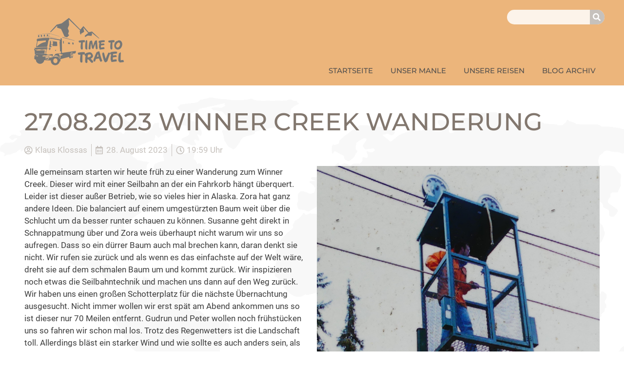

--- FILE ---
content_type: text/html; charset=UTF-8
request_url: https://timetotravel-ks.de/27-08-2023winner-creek-wanderung/
body_size: 11581
content:
<!doctype html>
<html lang="de">
<head>
	<meta charset="UTF-8">
	<meta name="viewport" content="width=device-width, initial-scale=1">
	<link rel="profile" href="https://gmpg.org/xfn/11">
	<title>27.08.2023 Winner Creek Wanderung &#x2d; Klaus Klossas</title>

<!-- The SEO Framework von Sybre Waaijer -->
<meta name="robots" content="max-snippet:-1,max-image-preview:standard,max-video-preview:-1" />
<link rel="canonical" href="https://timetotravel-ks.de/27-08-2023winner-creek-wanderung/" />
<meta name="description" content="Alle gemeinsam starten wir heute fr&uuml;h zu einer Wanderung zum Winner Creek. Dieser wird mit einer Seilbahn an der ein Fahrkorb h&auml;ngt &uuml;berquert." />
<meta property="og:type" content="article" />
<meta property="og:locale" content="de_DE" />
<meta property="og:site_name" content="Klaus Klossas" />
<meta property="og:title" content="27.08.2023 Winner Creek Wanderung" />
<meta property="og:description" content="Alle gemeinsam starten wir heute fr&uuml;h zu einer Wanderung zum Winner Creek. Dieser wird mit einer Seilbahn an der ein Fahrkorb h&auml;ngt &uuml;berquert. Leider ist dieser au&szlig;er Betrieb, wie so vieles hier in&#8230;" />
<meta property="og:url" content="https://timetotravel-ks.de/27-08-2023winner-creek-wanderung/" />
<meta property="og:image" content="https://timetotravel-ks.de/wp-content/uploads/2023/08/Winner_Creek_Trail_Seilbruecke.jpg" />
<meta property="og:image:width" content="1440" />
<meta property="og:image:height" content="1080" />
<meta property="article:published_time" content="2023-08-28T17:59:36+02:00" />
<meta property="article:modified_time" content="2023-08-28T17:59:36+02:00" />
<meta name="twitter:card" content="summary_large_image" />
<meta name="twitter:title" content="27.08.2023 Winner Creek Wanderung" />
<meta name="twitter:description" content="Alle gemeinsam starten wir heute fr&uuml;h zu einer Wanderung zum Winner Creek. Dieser wird mit einer Seilbahn an der ein Fahrkorb h&auml;ngt &uuml;berquert. Leider ist dieser au&szlig;er Betrieb, wie so vieles hier in&#8230;" />
<meta name="twitter:image" content="https://timetotravel-ks.de/wp-content/uploads/2023/08/Winner_Creek_Trail_Seilbruecke.jpg" />
<script type="application/ld+json">{"@context":"https://schema.org","@graph":[{"@type":"WebSite","@id":"https://timetotravel-ks.de/#/schema/WebSite","url":"https://timetotravel-ks.de/","name":"Klaus Klossas","description":"Blog","inLanguage":"de","potentialAction":{"@type":"SearchAction","target":{"@type":"EntryPoint","urlTemplate":"https://timetotravel-ks.de/search/{search_term_string}/"},"query-input":"required name=search_term_string"},"publisher":{"@type":"Organization","@id":"https://timetotravel-ks.de/#/schema/Organization","name":"Klaus Klossas","url":"https://timetotravel-ks.de/","logo":{"@type":"ImageObject","url":"https://timetotravel-ks.de/wp-content/uploads/2021/07/logo-2.png","contentUrl":"https://timetotravel-ks.de/wp-content/uploads/2021/07/logo-2.png","width":1025,"height":616}}},{"@type":"WebPage","@id":"https://timetotravel-ks.de/27-08-2023winner-creek-wanderung/","url":"https://timetotravel-ks.de/27-08-2023winner-creek-wanderung/","name":"27.08.2023 Winner Creek Wanderung &#x2d; Klaus Klossas","description":"Alle gemeinsam starten wir heute fr&uuml;h zu einer Wanderung zum Winner Creek. Dieser wird mit einer Seilbahn an der ein Fahrkorb h&auml;ngt &uuml;berquert.","inLanguage":"de","isPartOf":{"@id":"https://timetotravel-ks.de/#/schema/WebSite"},"breadcrumb":{"@type":"BreadcrumbList","@id":"https://timetotravel-ks.de/#/schema/BreadcrumbList","itemListElement":[{"@type":"ListItem","position":1,"item":"https://timetotravel-ks.de/","name":"Klaus Klossas"},{"@type":"ListItem","position":2,"item":"https://timetotravel-ks.de/category/alaska-2023/","name":"Kategorie: Alaska 2023"},{"@type":"ListItem","position":3,"name":"27.08.2023 Winner Creek Wanderung"}]},"potentialAction":{"@type":"ReadAction","target":"https://timetotravel-ks.de/27-08-2023winner-creek-wanderung/"},"datePublished":"2023-08-28T17:59:36+02:00","dateModified":"2023-08-28T17:59:36+02:00","author":{"@type":"Person","@id":"https://timetotravel-ks.de/#/schema/Person/c48539e566e20021a1c7f623ca952f71","name":"Klaus Klossas"}}]}</script>
<!-- / The SEO Framework von Sybre Waaijer | 10.85ms meta | 5.36ms boot -->

<link rel="alternate" type="application/rss+xml" title="Klaus Klossas &raquo; Feed" href="https://timetotravel-ks.de/feed/" />
<link rel="alternate" type="application/rss+xml" title="Klaus Klossas &raquo; Kommentar-Feed" href="https://timetotravel-ks.de/comments/feed/" />
<link rel="alternate" title="oEmbed (JSON)" type="application/json+oembed" href="https://timetotravel-ks.de/wp-json/oembed/1.0/embed?url=https%3A%2F%2Ftimetotravel-ks.de%2F27-08-2023winner-creek-wanderung%2F" />
<link rel="alternate" title="oEmbed (XML)" type="text/xml+oembed" href="https://timetotravel-ks.de/wp-json/oembed/1.0/embed?url=https%3A%2F%2Ftimetotravel-ks.de%2F27-08-2023winner-creek-wanderung%2F&#038;format=xml" />
<style id='wp-img-auto-sizes-contain-inline-css'>
img:is([sizes=auto i],[sizes^="auto," i]){contain-intrinsic-size:3000px 1500px}
/*# sourceURL=wp-img-auto-sizes-contain-inline-css */
</style>
<link rel='stylesheet' id='wp-block-library-css' href='https://timetotravel-ks.de/wp-includes/css/dist/block-library/style.min.css?ver=6.9' media='all' />
<style id='global-styles-inline-css'>
:root{--wp--preset--aspect-ratio--square: 1;--wp--preset--aspect-ratio--4-3: 4/3;--wp--preset--aspect-ratio--3-4: 3/4;--wp--preset--aspect-ratio--3-2: 3/2;--wp--preset--aspect-ratio--2-3: 2/3;--wp--preset--aspect-ratio--16-9: 16/9;--wp--preset--aspect-ratio--9-16: 9/16;--wp--preset--color--black: #000000;--wp--preset--color--cyan-bluish-gray: #abb8c3;--wp--preset--color--white: #ffffff;--wp--preset--color--pale-pink: #f78da7;--wp--preset--color--vivid-red: #cf2e2e;--wp--preset--color--luminous-vivid-orange: #ff6900;--wp--preset--color--luminous-vivid-amber: #fcb900;--wp--preset--color--light-green-cyan: #7bdcb5;--wp--preset--color--vivid-green-cyan: #00d084;--wp--preset--color--pale-cyan-blue: #8ed1fc;--wp--preset--color--vivid-cyan-blue: #0693e3;--wp--preset--color--vivid-purple: #9b51e0;--wp--preset--gradient--vivid-cyan-blue-to-vivid-purple: linear-gradient(135deg,rgb(6,147,227) 0%,rgb(155,81,224) 100%);--wp--preset--gradient--light-green-cyan-to-vivid-green-cyan: linear-gradient(135deg,rgb(122,220,180) 0%,rgb(0,208,130) 100%);--wp--preset--gradient--luminous-vivid-amber-to-luminous-vivid-orange: linear-gradient(135deg,rgb(252,185,0) 0%,rgb(255,105,0) 100%);--wp--preset--gradient--luminous-vivid-orange-to-vivid-red: linear-gradient(135deg,rgb(255,105,0) 0%,rgb(207,46,46) 100%);--wp--preset--gradient--very-light-gray-to-cyan-bluish-gray: linear-gradient(135deg,rgb(238,238,238) 0%,rgb(169,184,195) 100%);--wp--preset--gradient--cool-to-warm-spectrum: linear-gradient(135deg,rgb(74,234,220) 0%,rgb(151,120,209) 20%,rgb(207,42,186) 40%,rgb(238,44,130) 60%,rgb(251,105,98) 80%,rgb(254,248,76) 100%);--wp--preset--gradient--blush-light-purple: linear-gradient(135deg,rgb(255,206,236) 0%,rgb(152,150,240) 100%);--wp--preset--gradient--blush-bordeaux: linear-gradient(135deg,rgb(254,205,165) 0%,rgb(254,45,45) 50%,rgb(107,0,62) 100%);--wp--preset--gradient--luminous-dusk: linear-gradient(135deg,rgb(255,203,112) 0%,rgb(199,81,192) 50%,rgb(65,88,208) 100%);--wp--preset--gradient--pale-ocean: linear-gradient(135deg,rgb(255,245,203) 0%,rgb(182,227,212) 50%,rgb(51,167,181) 100%);--wp--preset--gradient--electric-grass: linear-gradient(135deg,rgb(202,248,128) 0%,rgb(113,206,126) 100%);--wp--preset--gradient--midnight: linear-gradient(135deg,rgb(2,3,129) 0%,rgb(40,116,252) 100%);--wp--preset--font-size--small: 13px;--wp--preset--font-size--medium: 20px;--wp--preset--font-size--large: 36px;--wp--preset--font-size--x-large: 42px;--wp--preset--spacing--20: 0.44rem;--wp--preset--spacing--30: 0.67rem;--wp--preset--spacing--40: 1rem;--wp--preset--spacing--50: 1.5rem;--wp--preset--spacing--60: 2.25rem;--wp--preset--spacing--70: 3.38rem;--wp--preset--spacing--80: 5.06rem;--wp--preset--shadow--natural: 6px 6px 9px rgba(0, 0, 0, 0.2);--wp--preset--shadow--deep: 12px 12px 50px rgba(0, 0, 0, 0.4);--wp--preset--shadow--sharp: 6px 6px 0px rgba(0, 0, 0, 0.2);--wp--preset--shadow--outlined: 6px 6px 0px -3px rgb(255, 255, 255), 6px 6px rgb(0, 0, 0);--wp--preset--shadow--crisp: 6px 6px 0px rgb(0, 0, 0);}:where(.is-layout-flex){gap: 0.5em;}:where(.is-layout-grid){gap: 0.5em;}body .is-layout-flex{display: flex;}.is-layout-flex{flex-wrap: wrap;align-items: center;}.is-layout-flex > :is(*, div){margin: 0;}body .is-layout-grid{display: grid;}.is-layout-grid > :is(*, div){margin: 0;}:where(.wp-block-columns.is-layout-flex){gap: 2em;}:where(.wp-block-columns.is-layout-grid){gap: 2em;}:where(.wp-block-post-template.is-layout-flex){gap: 1.25em;}:where(.wp-block-post-template.is-layout-grid){gap: 1.25em;}.has-black-color{color: var(--wp--preset--color--black) !important;}.has-cyan-bluish-gray-color{color: var(--wp--preset--color--cyan-bluish-gray) !important;}.has-white-color{color: var(--wp--preset--color--white) !important;}.has-pale-pink-color{color: var(--wp--preset--color--pale-pink) !important;}.has-vivid-red-color{color: var(--wp--preset--color--vivid-red) !important;}.has-luminous-vivid-orange-color{color: var(--wp--preset--color--luminous-vivid-orange) !important;}.has-luminous-vivid-amber-color{color: var(--wp--preset--color--luminous-vivid-amber) !important;}.has-light-green-cyan-color{color: var(--wp--preset--color--light-green-cyan) !important;}.has-vivid-green-cyan-color{color: var(--wp--preset--color--vivid-green-cyan) !important;}.has-pale-cyan-blue-color{color: var(--wp--preset--color--pale-cyan-blue) !important;}.has-vivid-cyan-blue-color{color: var(--wp--preset--color--vivid-cyan-blue) !important;}.has-vivid-purple-color{color: var(--wp--preset--color--vivid-purple) !important;}.has-black-background-color{background-color: var(--wp--preset--color--black) !important;}.has-cyan-bluish-gray-background-color{background-color: var(--wp--preset--color--cyan-bluish-gray) !important;}.has-white-background-color{background-color: var(--wp--preset--color--white) !important;}.has-pale-pink-background-color{background-color: var(--wp--preset--color--pale-pink) !important;}.has-vivid-red-background-color{background-color: var(--wp--preset--color--vivid-red) !important;}.has-luminous-vivid-orange-background-color{background-color: var(--wp--preset--color--luminous-vivid-orange) !important;}.has-luminous-vivid-amber-background-color{background-color: var(--wp--preset--color--luminous-vivid-amber) !important;}.has-light-green-cyan-background-color{background-color: var(--wp--preset--color--light-green-cyan) !important;}.has-vivid-green-cyan-background-color{background-color: var(--wp--preset--color--vivid-green-cyan) !important;}.has-pale-cyan-blue-background-color{background-color: var(--wp--preset--color--pale-cyan-blue) !important;}.has-vivid-cyan-blue-background-color{background-color: var(--wp--preset--color--vivid-cyan-blue) !important;}.has-vivid-purple-background-color{background-color: var(--wp--preset--color--vivid-purple) !important;}.has-black-border-color{border-color: var(--wp--preset--color--black) !important;}.has-cyan-bluish-gray-border-color{border-color: var(--wp--preset--color--cyan-bluish-gray) !important;}.has-white-border-color{border-color: var(--wp--preset--color--white) !important;}.has-pale-pink-border-color{border-color: var(--wp--preset--color--pale-pink) !important;}.has-vivid-red-border-color{border-color: var(--wp--preset--color--vivid-red) !important;}.has-luminous-vivid-orange-border-color{border-color: var(--wp--preset--color--luminous-vivid-orange) !important;}.has-luminous-vivid-amber-border-color{border-color: var(--wp--preset--color--luminous-vivid-amber) !important;}.has-light-green-cyan-border-color{border-color: var(--wp--preset--color--light-green-cyan) !important;}.has-vivid-green-cyan-border-color{border-color: var(--wp--preset--color--vivid-green-cyan) !important;}.has-pale-cyan-blue-border-color{border-color: var(--wp--preset--color--pale-cyan-blue) !important;}.has-vivid-cyan-blue-border-color{border-color: var(--wp--preset--color--vivid-cyan-blue) !important;}.has-vivid-purple-border-color{border-color: var(--wp--preset--color--vivid-purple) !important;}.has-vivid-cyan-blue-to-vivid-purple-gradient-background{background: var(--wp--preset--gradient--vivid-cyan-blue-to-vivid-purple) !important;}.has-light-green-cyan-to-vivid-green-cyan-gradient-background{background: var(--wp--preset--gradient--light-green-cyan-to-vivid-green-cyan) !important;}.has-luminous-vivid-amber-to-luminous-vivid-orange-gradient-background{background: var(--wp--preset--gradient--luminous-vivid-amber-to-luminous-vivid-orange) !important;}.has-luminous-vivid-orange-to-vivid-red-gradient-background{background: var(--wp--preset--gradient--luminous-vivid-orange-to-vivid-red) !important;}.has-very-light-gray-to-cyan-bluish-gray-gradient-background{background: var(--wp--preset--gradient--very-light-gray-to-cyan-bluish-gray) !important;}.has-cool-to-warm-spectrum-gradient-background{background: var(--wp--preset--gradient--cool-to-warm-spectrum) !important;}.has-blush-light-purple-gradient-background{background: var(--wp--preset--gradient--blush-light-purple) !important;}.has-blush-bordeaux-gradient-background{background: var(--wp--preset--gradient--blush-bordeaux) !important;}.has-luminous-dusk-gradient-background{background: var(--wp--preset--gradient--luminous-dusk) !important;}.has-pale-ocean-gradient-background{background: var(--wp--preset--gradient--pale-ocean) !important;}.has-electric-grass-gradient-background{background: var(--wp--preset--gradient--electric-grass) !important;}.has-midnight-gradient-background{background: var(--wp--preset--gradient--midnight) !important;}.has-small-font-size{font-size: var(--wp--preset--font-size--small) !important;}.has-medium-font-size{font-size: var(--wp--preset--font-size--medium) !important;}.has-large-font-size{font-size: var(--wp--preset--font-size--large) !important;}.has-x-large-font-size{font-size: var(--wp--preset--font-size--x-large) !important;}
/*# sourceURL=global-styles-inline-css */
</style>

<style id='classic-theme-styles-inline-css'>
/*! This file is auto-generated */
.wp-block-button__link{color:#fff;background-color:#32373c;border-radius:9999px;box-shadow:none;text-decoration:none;padding:calc(.667em + 2px) calc(1.333em + 2px);font-size:1.125em}.wp-block-file__button{background:#32373c;color:#fff;text-decoration:none}
/*# sourceURL=/wp-includes/css/classic-themes.min.css */
</style>
<link rel='stylesheet' id='hello-elementor-css' href='https://timetotravel-ks.de/wp-content/themes/hello-elementor/style.css?ver=6.9' media='all' />
<link rel='stylesheet' id='child-style-css' href='https://timetotravel-ks.de/wp-content/themes/GOBYnet/style.css?ver=2021-07-30-09-47-52' media='all' />
<link rel='stylesheet' id='hello-elementor-theme-style-css' href='https://timetotravel-ks.de/wp-content/themes/hello-elementor/theme.min.css?ver=3.0.1' media='all' />
<link rel='stylesheet' id='hello-elementor-header-footer-css' href='https://timetotravel-ks.de/wp-content/themes/hello-elementor/header-footer.min.css?ver=3.0.1' media='all' />
<link rel='stylesheet' id='elementor-icons-css' href='https://timetotravel-ks.de/wp-content/plugins/elementor/assets/lib/eicons/css/elementor-icons.min.css?ver=5.29.0' media='all' />
<link rel='stylesheet' id='elementor-frontend-css' href='https://timetotravel-ks.de/wp-content/uploads/elementor/css/custom-frontend.min.css?ver=1714223913' media='all' />
<link rel='stylesheet' id='swiper-css' href='https://timetotravel-ks.de/wp-content/plugins/elementor/assets/lib/swiper/v8/css/swiper.min.css?ver=8.4.5' media='all' />
<link rel='stylesheet' id='elementor-post-5-css' href='https://timetotravel-ks.de/wp-content/uploads/elementor/css/post-5.css?ver=1714223913' media='all' />
<link rel='stylesheet' id='elementor-pro-css' href='https://timetotravel-ks.de/wp-content/uploads/elementor/css/custom-pro-frontend.min.css?ver=1714223913' media='all' />
<link rel='stylesheet' id='elementor-post-28-css' href='https://timetotravel-ks.de/wp-content/uploads/elementor/css/post-28.css?ver=1714223913' media='all' />
<link rel='stylesheet' id='elementor-post-26-css' href='https://timetotravel-ks.de/wp-content/uploads/elementor/css/post-26.css?ver=1714223913' media='all' />
<link rel='stylesheet' id='elementor-post-177-css' href='https://timetotravel-ks.de/wp-content/uploads/elementor/css/post-177.css?ver=1714223941' media='all' />
<link rel='stylesheet' id='google-fonts-1-css' href='//timetotravel-ks.de/wp-content/uploads/omgf/google-fonts-1/google-fonts-1.css?ver=1654591065' media='all' />
<link rel='stylesheet' id='elementor-icons-shared-0-css' href='https://timetotravel-ks.de/wp-content/plugins/elementor/assets/lib/font-awesome/css/fontawesome.min.css?ver=5.15.3' media='all' />
<link rel='stylesheet' id='elementor-icons-fa-solid-css' href='https://timetotravel-ks.de/wp-content/plugins/elementor/assets/lib/font-awesome/css/solid.min.css?ver=5.15.3' media='all' />
<link rel='stylesheet' id='elementor-icons-fa-regular-css' href='https://timetotravel-ks.de/wp-content/plugins/elementor/assets/lib/font-awesome/css/regular.min.css?ver=5.15.3' media='all' />
<link rel="https://api.w.org/" href="https://timetotravel-ks.de/wp-json/" /><link rel="alternate" title="JSON" type="application/json" href="https://timetotravel-ks.de/wp-json/wp/v2/posts/7470" /><link rel="EditURI" type="application/rsd+xml" title="RSD" href="https://timetotravel-ks.de/xmlrpc.php?rsd" />
<meta name="generator" content="Wordpress 6.9 *** Child Theme by GOBYnet®">
	
<meta name="generator" content="Elementor 3.21.3; features: e_optimized_assets_loading, additional_custom_breakpoints; settings: css_print_method-external, google_font-enabled, font_display-auto">
<link rel="icon" href="https://timetotravel-ks.de/wp-content/uploads/2021/07/favicon-150x150.png" sizes="32x32" />
<link rel="icon" href="https://timetotravel-ks.de/wp-content/uploads/2021/07/favicon.png" sizes="192x192" />
<link rel="apple-touch-icon" href="https://timetotravel-ks.de/wp-content/uploads/2021/07/favicon.png" />
<meta name="msapplication-TileImage" content="https://timetotravel-ks.de/wp-content/uploads/2021/07/favicon.png" />
		<style id="wp-custom-css">
			.page-numbers {
  display: flex;
  justify-content: center;
  align-items: flex-start;
  padding-top: 1px;
  width: 48px;
  height: 49px;
  border-radius: 50%;
  font-size: 13px;
  font-weight: 400;
  box-sizing: border-box;
  padding: 0;
  margin: 0;
  line-height: normal;
  text-align: center;
  vertical-align: middle;
}
		</style>
		<link rel='stylesheet' id='elementor-post-32-css' href='https://timetotravel-ks.de/wp-content/uploads/elementor/css/post-32.css?ver=1714223913' media='all' />
<link rel='stylesheet' id='e-animations-css' href='https://timetotravel-ks.de/wp-content/plugins/elementor/assets/lib/animations/animations.min.css?ver=3.21.3' media='all' />
</head>
<body class="wp-singular post-template-default single single-post postid-7470 single-format-standard wp-custom-logo wp-theme-hello-elementor wp-child-theme-GOBYnet elementor-default elementor-kit-5 elementor-page-177">


<a class="skip-link screen-reader-text" href="#content">Zum Inhalt wechseln</a>

		<div data-elementor-type="header" data-elementor-id="28" class="elementor elementor-28 elementor-location-header" data-elementor-post-type="elementor_library">
					<section class="elementor-section elementor-top-section elementor-element elementor-element-9e74077 elementor-section-boxed elementor-section-height-default elementor-section-height-default" data-id="9e74077" data-element_type="section" id="GBN-header" data-settings="{&quot;background_background&quot;:&quot;classic&quot;}">
						<div class="elementor-container elementor-column-gap-default">
					<div class="elementor-column elementor-col-50 elementor-top-column elementor-element elementor-element-2678e96d" data-id="2678e96d" data-element_type="column">
			<div class="elementor-widget-wrap elementor-element-populated">
						<div class="elementor-element elementor-element-7b3377b3 elementor-invisible elementor-widget elementor-widget-image" data-id="7b3377b3" data-element_type="widget" data-settings="{&quot;_animation&quot;:&quot;fadeInDown&quot;}" title="Startseite" data-widget_type="image.default">
				<div class="elementor-widget-container">
														<a href="https://timetotravel-ks.de">
							<img src="https://timetotravel-ks.de/wp-content/uploads/elementor/thumbs/logo-2-pp3a1r4t1muezd99igrsjs8nhasxj5izig2dk171yo.png" title="logo" alt="logo" loading="lazy" />								</a>
													</div>
				</div>
					</div>
		</div>
				<div class="elementor-column elementor-col-50 elementor-top-column elementor-element elementor-element-70cbdf03" data-id="70cbdf03" data-element_type="column">
			<div class="elementor-widget-wrap elementor-element-populated">
						<div class="elementor-element elementor-element-6e7ec94d elementor-hidden-desktop elementor-absolute elementor-view-default elementor-widget elementor-widget-icon" data-id="6e7ec94d" data-element_type="widget" data-settings="{&quot;_position&quot;:&quot;absolute&quot;}" data-widget_type="icon.default">
				<div class="elementor-widget-container">
					<div class="elementor-icon-wrapper">
			<a class="elementor-icon" href="#elementor-action%3Aaction%3Dpopup%3Aopen%26settings%3DeyJpZCI6IjMyIiwidG9nZ2xlIjpmYWxzZX0%3D">
			<i aria-hidden="true" class="fas fa-bars"></i>			</a>
		</div>
				</div>
				</div>
				<div class="elementor-element elementor-element-b638b41 elementor-widget__width-auto elementor-widget-mobile__width-inherit elementor-hidden-phone elementor-widget-tablet__width-inherit elementor-absolute elementor-hidden-tablet elementor-search-form--skin-classic elementor-search-form--button-type-icon elementor-search-form--icon-search elementor-widget elementor-widget-search-form" data-id="b638b41" data-element_type="widget" data-settings="{&quot;_position&quot;:&quot;absolute&quot;,&quot;skin&quot;:&quot;classic&quot;}" data-widget_type="search-form.default">
				<div class="elementor-widget-container">
					<search role="search">
			<form class="elementor-search-form" action="https://timetotravel-ks.de" method="get">
												<div class="elementor-search-form__container">
					<label class="elementor-screen-only" for="elementor-search-form-b638b41">Suche</label>

					
					<input id="elementor-search-form-b638b41" placeholder="" class="elementor-search-form__input" type="search" name="s" value="">
					
											<button class="elementor-search-form__submit" type="submit" aria-label="Suche">
															<i aria-hidden="true" class="fas fa-search"></i>								<span class="elementor-screen-only">Suche</span>
													</button>
					
									</div>
			</form>
		</search>
				</div>
				</div>
				<div class="elementor-element elementor-element-5e4e892f elementor-nav-menu__align-end elementor-hidden-tablet elementor-hidden-phone elementor-nav-menu--dropdown-tablet elementor-nav-menu__text-align-aside elementor-nav-menu--toggle elementor-nav-menu--burger elementor-widget elementor-widget-nav-menu" data-id="5e4e892f" data-element_type="widget" data-settings="{&quot;layout&quot;:&quot;horizontal&quot;,&quot;submenu_icon&quot;:{&quot;value&quot;:&quot;&lt;i class=\&quot;fas fa-caret-down\&quot;&gt;&lt;\/i&gt;&quot;,&quot;library&quot;:&quot;fa-solid&quot;},&quot;toggle&quot;:&quot;burger&quot;}" data-widget_type="nav-menu.default">
				<div class="elementor-widget-container">
						<nav class="elementor-nav-menu--main elementor-nav-menu__container elementor-nav-menu--layout-horizontal e--pointer-text e--animation-none">
				<ul id="menu-1-5e4e892f" class="elementor-nav-menu"><li class="menu-item menu-item-type-post_type menu-item-object-page menu-item-home menu-item-45"><a href="https://timetotravel-ks.de/" class="elementor-item">Startseite</a></li>
<li class="menu-item menu-item-type-post_type menu-item-object-page menu-item-649"><a href="https://timetotravel-ks.de/unser-manle/" class="elementor-item">Unser MANle</a></li>
<li class="menu-item menu-item-type-post_type menu-item-object-page menu-item-2691"><a href="https://timetotravel-ks.de/unsere-reisen/" class="elementor-item">Unsere Reisen</a></li>
<li class="menu-item menu-item-type-post_type menu-item-object-page menu-item-372"><a href="https://timetotravel-ks.de/blog-archiv/" class="elementor-item">Blog Archiv</a></li>
</ul>			</nav>
					<div class="elementor-menu-toggle" role="button" tabindex="0" aria-label="Menü Umschalter" aria-expanded="false">
			<i aria-hidden="true" role="presentation" class="elementor-menu-toggle__icon--open eicon-menu-bar"></i><i aria-hidden="true" role="presentation" class="elementor-menu-toggle__icon--close eicon-close"></i>			<span class="elementor-screen-only">Menü</span>
		</div>
					<nav class="elementor-nav-menu--dropdown elementor-nav-menu__container" aria-hidden="true">
				<ul id="menu-2-5e4e892f" class="elementor-nav-menu"><li class="menu-item menu-item-type-post_type menu-item-object-page menu-item-home menu-item-45"><a href="https://timetotravel-ks.de/" class="elementor-item" tabindex="-1">Startseite</a></li>
<li class="menu-item menu-item-type-post_type menu-item-object-page menu-item-649"><a href="https://timetotravel-ks.de/unser-manle/" class="elementor-item" tabindex="-1">Unser MANle</a></li>
<li class="menu-item menu-item-type-post_type menu-item-object-page menu-item-2691"><a href="https://timetotravel-ks.de/unsere-reisen/" class="elementor-item" tabindex="-1">Unsere Reisen</a></li>
<li class="menu-item menu-item-type-post_type menu-item-object-page menu-item-372"><a href="https://timetotravel-ks.de/blog-archiv/" class="elementor-item" tabindex="-1">Blog Archiv</a></li>
</ul>			</nav>
				</div>
				</div>
					</div>
		</div>
					</div>
		</section>
				</div>
				<div data-elementor-type="single-post" data-elementor-id="177" class="elementor elementor-177 elementor-location-single post-7470 post type-post status-publish format-standard has-post-thumbnail hentry category-alaska-2023" data-elementor-post-type="elementor_library">
					<section class="elementor-section elementor-top-section elementor-element elementor-element-25f8522 elementor-section-boxed elementor-section-height-default elementor-section-height-default" data-id="25f8522" data-element_type="section">
						<div class="elementor-container elementor-column-gap-default">
					<div class="elementor-column elementor-col-100 elementor-top-column elementor-element elementor-element-bbb581c" data-id="bbb581c" data-element_type="column">
			<div class="elementor-widget-wrap elementor-element-populated">
						<div class="elementor-element elementor-element-fc5e8cc elementor-widget elementor-widget-theme-post-title elementor-page-title elementor-widget-heading" data-id="fc5e8cc" data-element_type="widget" data-widget_type="theme-post-title.default">
				<div class="elementor-widget-container">
			<h1 class="elementor-heading-title elementor-size-default">27.08.2023	Winner Creek Wanderung</h1>		</div>
				</div>
					</div>
		</div>
					</div>
		</section>
				<section class="elementor-section elementor-top-section elementor-element elementor-element-a9d7bdd elementor-section-boxed elementor-section-height-default elementor-section-height-default" data-id="a9d7bdd" data-element_type="section">
						<div class="elementor-container elementor-column-gap-default">
					<div class="elementor-column elementor-col-100 elementor-top-column elementor-element elementor-element-3c8c92d" data-id="3c8c92d" data-element_type="column">
			<div class="elementor-widget-wrap elementor-element-populated">
						<div class="elementor-element elementor-element-982845b elementor-widget elementor-widget-post-info" data-id="982845b" data-element_type="widget" data-widget_type="post-info.default">
				<div class="elementor-widget-container">
					<ul class="elementor-inline-items elementor-icon-list-items elementor-post-info">
								<li class="elementor-icon-list-item elementor-repeater-item-5f3c09e elementor-inline-item" itemprop="author">
										<span class="elementor-icon-list-icon">
								<i aria-hidden="true" class="far fa-user-circle"></i>							</span>
									<span class="elementor-icon-list-text elementor-post-info__item elementor-post-info__item--type-author">
										Klaus Klossas					</span>
								</li>
				<li class="elementor-icon-list-item elementor-repeater-item-747c1f6 elementor-inline-item" itemprop="datePublished">
										<span class="elementor-icon-list-icon">
								<i aria-hidden="true" class="far fa-calendar-alt"></i>							</span>
									<span class="elementor-icon-list-text elementor-post-info__item elementor-post-info__item--type-date">
										<time>28.  August 2023</time>					</span>
								</li>
				<li class="elementor-icon-list-item elementor-repeater-item-d409c9f elementor-inline-item">
										<span class="elementor-icon-list-icon">
								<i aria-hidden="true" class="far fa-clock"></i>							</span>
									<span class="elementor-icon-list-text elementor-post-info__item elementor-post-info__item--type-time">
										<time>19:59 Uhr</time>					</span>
								</li>
				</ul>
				</div>
				</div>
					</div>
		</div>
					</div>
		</section>
				<section class="elementor-section elementor-top-section elementor-element elementor-element-2e5eedf elementor-section-boxed elementor-section-height-default elementor-section-height-default" data-id="2e5eedf" data-element_type="section">
						<div class="elementor-container elementor-column-gap-default">
					<div class="elementor-column elementor-col-50 elementor-top-column elementor-element elementor-element-4bbca51" data-id="4bbca51" data-element_type="column">
			<div class="elementor-widget-wrap elementor-element-populated">
						<div class="elementor-element elementor-element-eb2046f elementor-widget elementor-widget-theme-post-content" data-id="eb2046f" data-element_type="widget" data-widget_type="theme-post-content.default">
				<div class="elementor-widget-container">
			<p>Alle gemeinsam starten wir heute früh zu einer Wanderung zum Winner Creek. Dieser wird mit einer Seilbahn an der ein Fahrkorb hängt überquert. Leider ist dieser außer Betrieb, wie so vieles hier in Alaska. Zora hat ganz andere Ideen. Die balanciert auf einem umgestürzten Baum weit über die Schlucht um da besser runter schauen zu können. Susanne geht direkt in Schnappatmung über und Zora weis überhaupt nicht warum wir uns so aufregen. Dass so ein dürrer Baum auch mal brechen kann, daran denkt sie nicht. Wir rufen sie zurück und als wenn es das einfachste auf der Welt wäre, dreht sie auf dem schmalen Baum um und kommt zurück. Wir inspizieren noch etwas die Seilbahntechnik und machen uns dann auf den Weg zurück. Wir haben uns einen großen Schotterplatz für die nächste Übernachtung ausgesucht. Nicht immer wollen wir erst spät am Abend ankommen uns so ist dieser nur 70 Meilen entfernt. Gudrun und Peter wollen noch frühstücken uns so fahren wir schon mal los. Trotz des Regenwetters ist die Landschaft toll. Allerdings bläst ein starker Wind und wie sollte es auch anders sein, als Gegenwind. Die Böen sind teilweise so heftig, dass das MANle regelrecht abbremst. Am späten Nachmittag erreichen wir bereits unser Ziel am Quarz Creek. Der Platz ist riesig und wir sind ganz alleine hier. Der Wind hat sich gelegt und ich kann mit Zora draußen spielen. Doch sie ist nicht richtig bei der Sache, denn der Platz bietet viel zu viele neue Eindrücke. Sie geht lieber auf Entdeckungstour. Nach kurzer Zeit kommen Gudrun und Peter angefahren und stellen sich unweit von uns hin. Wir haben noch etwas Schlaf nachzuholen und so gibt es heute keine Gesprächsrunde und wir gehen nach dem Abendessen früh zu Bett.</p>
<p><img fetchpriority="high" fetchpriority="high" decoding="async" class="size-medium wp-image-7477 alignleft" src="https://timetotravel-ks.de/wp-content/uploads/2023/08/Winner_Creek_Trail_Zora-225x300.jpg" alt="" width="225" height="300" srcset="https://timetotravel-ks.de/wp-content/uploads/2023/08/Winner_Creek_Trail_Zora-225x300.jpg 225w, https://timetotravel-ks.de/wp-content/uploads/2023/08/Winner_Creek_Trail_Zora-768x1024.jpg 768w, https://timetotravel-ks.de/wp-content/uploads/2023/08/Winner_Creek_Trail_Zora.jpg 1080w" sizes="(max-width: 225px) 100vw, 225px" /> <img decoding="async" class="size-medium wp-image-7476 alignleft" src="https://timetotravel-ks.de/wp-content/uploads/2023/08/Winner_Creek_Trail_Truppe-225x300.jpg" alt="" width="225" height="300" srcset="https://timetotravel-ks.de/wp-content/uploads/2023/08/Winner_Creek_Trail_Truppe-225x300.jpg 225w, https://timetotravel-ks.de/wp-content/uploads/2023/08/Winner_Creek_Trail_Truppe-768x1024.jpg 768w, https://timetotravel-ks.de/wp-content/uploads/2023/08/Winner_Creek_Trail_Truppe.jpg 1080w" sizes="(max-width: 225px) 100vw, 225px" /> <img decoding="async" class="size-medium wp-image-7475 alignleft" src="https://timetotravel-ks.de/wp-content/uploads/2023/08/Winner_Creek_Trail_Seilbruecke_Start-300x225.jpg" alt="" width="300" height="225" srcset="https://timetotravel-ks.de/wp-content/uploads/2023/08/Winner_Creek_Trail_Seilbruecke_Start-300x225.jpg 300w, https://timetotravel-ks.de/wp-content/uploads/2023/08/Winner_Creek_Trail_Seilbruecke_Start-1024x768.jpg 1024w, https://timetotravel-ks.de/wp-content/uploads/2023/08/Winner_Creek_Trail_Seilbruecke_Start-768x576.jpg 768w, https://timetotravel-ks.de/wp-content/uploads/2023/08/Winner_Creek_Trail_Seilbruecke_Start.jpg 1440w" sizes="(max-width: 300px) 100vw, 300px" /> <img loading="lazy" loading="lazy" decoding="async" class="size-medium wp-image-7473 alignleft" src="https://timetotravel-ks.de/wp-content/uploads/2023/08/Quarz_Creek_Schotterhalde_Uebernachtungsplatz_01-300x225.jpg" alt="" width="300" height="225" srcset="https://timetotravel-ks.de/wp-content/uploads/2023/08/Quarz_Creek_Schotterhalde_Uebernachtungsplatz_01-300x225.jpg 300w, https://timetotravel-ks.de/wp-content/uploads/2023/08/Quarz_Creek_Schotterhalde_Uebernachtungsplatz_01-1024x768.jpg 1024w, https://timetotravel-ks.de/wp-content/uploads/2023/08/Quarz_Creek_Schotterhalde_Uebernachtungsplatz_01-768x576.jpg 768w, https://timetotravel-ks.de/wp-content/uploads/2023/08/Quarz_Creek_Schotterhalde_Uebernachtungsplatz_01.jpg 1440w" sizes="(max-width: 300px) 100vw, 300px" /> <img loading="lazy" loading="lazy" decoding="async" class="size-medium wp-image-7472 alignleft" src="https://timetotravel-ks.de/wp-content/uploads/2023/08/Quarz_Creek_Schotterhalde_Uebernachtung_MANle--300x219.jpg" alt="" width="300" height="219" srcset="https://timetotravel-ks.de/wp-content/uploads/2023/08/Quarz_Creek_Schotterhalde_Uebernachtung_MANle--300x219.jpg 300w, https://timetotravel-ks.de/wp-content/uploads/2023/08/Quarz_Creek_Schotterhalde_Uebernachtung_MANle--1024x748.jpg 1024w, https://timetotravel-ks.de/wp-content/uploads/2023/08/Quarz_Creek_Schotterhalde_Uebernachtung_MANle--768x561.jpg 768w, https://timetotravel-ks.de/wp-content/uploads/2023/08/Quarz_Creek_Schotterhalde_Uebernachtung_MANle-.jpg 1440w" sizes="(max-width: 300px) 100vw, 300px" /> <img loading="lazy" loading="lazy" decoding="async" class="size-medium wp-image-7471 alignleft" src="https://timetotravel-ks.de/wp-content/uploads/2023/08/Quarz_Creek_Schotterhalde_Uebernachtung_Bimobil-300x225.jpg" alt="" width="300" height="225" srcset="https://timetotravel-ks.de/wp-content/uploads/2023/08/Quarz_Creek_Schotterhalde_Uebernachtung_Bimobil-300x225.jpg 300w, https://timetotravel-ks.de/wp-content/uploads/2023/08/Quarz_Creek_Schotterhalde_Uebernachtung_Bimobil-1024x768.jpg 1024w, https://timetotravel-ks.de/wp-content/uploads/2023/08/Quarz_Creek_Schotterhalde_Uebernachtung_Bimobil-768x576.jpg 768w, https://timetotravel-ks.de/wp-content/uploads/2023/08/Quarz_Creek_Schotterhalde_Uebernachtung_Bimobil.jpg 1440w" sizes="(max-width: 300px) 100vw, 300px" /></p>
		</div>
				</div>
					</div>
		</div>
				<div class="elementor-column elementor-col-50 elementor-top-column elementor-element elementor-element-0b4d0b9" data-id="0b4d0b9" data-element_type="column">
			<div class="elementor-widget-wrap elementor-element-populated">
						<div class="elementor-element elementor-element-70c6bca elementor-widget elementor-widget-image" data-id="70c6bca" data-element_type="widget" data-widget_type="image.default">
				<div class="elementor-widget-container">
														<a href="https://timetotravel-ks.de/wp-content/uploads/2023/08/Winner_Creek_Trail_Seilbruecke.jpg" data-elementor-open-lightbox="yes" data-e-action-hash="#elementor-action%3Aaction%3Dlightbox%26settings%3DeyJpZCI6NzQ3NCwidXJsIjoiaHR0cHM6XC9cL3RpbWV0b3RyYXZlbC1rcy5kZVwvd3AtY29udGVudFwvdXBsb2Fkc1wvMjAyM1wvMDhcL1dpbm5lcl9DcmVla19UcmFpbF9TZWlsYnJ1ZWNrZS5qcGcifQ%3D%3D">
							<img loading="lazy" width="1440" height="1080" src="https://timetotravel-ks.de/wp-content/uploads/2023/08/Winner_Creek_Trail_Seilbruecke.jpg" class="attachment-1536x1536 size-1536x1536 wp-image-7474" alt="" srcset="https://timetotravel-ks.de/wp-content/uploads/2023/08/Winner_Creek_Trail_Seilbruecke.jpg 1440w, https://timetotravel-ks.de/wp-content/uploads/2023/08/Winner_Creek_Trail_Seilbruecke-300x225.jpg 300w, https://timetotravel-ks.de/wp-content/uploads/2023/08/Winner_Creek_Trail_Seilbruecke-1024x768.jpg 1024w, https://timetotravel-ks.de/wp-content/uploads/2023/08/Winner_Creek_Trail_Seilbruecke-768x576.jpg 768w" sizes="(max-width: 1440px) 100vw, 1440px" />								</a>
													</div>
				</div>
					</div>
		</div>
					</div>
		</section>
				<section class="elementor-section elementor-top-section elementor-element elementor-element-1a7acf7 elementor-section-boxed elementor-section-height-default elementor-section-height-default" data-id="1a7acf7" data-element_type="section">
						<div class="elementor-container elementor-column-gap-default">
					<div class="elementor-column elementor-col-100 elementor-top-column elementor-element elementor-element-c181909" data-id="c181909" data-element_type="column">
			<div class="elementor-widget-wrap elementor-element-populated">
						<div class="elementor-element elementor-element-c9572a2 elementor-post-navigation-borders-yes elementor-widget elementor-widget-post-navigation" data-id="c9572a2" data-element_type="widget" data-widget_type="post-navigation.default">
				<div class="elementor-widget-container">
					<div class="elementor-post-navigation">
			<div class="elementor-post-navigation__prev elementor-post-navigation__link">
				<a href="https://timetotravel-ks.de/25-08-2023potter-marsh-wildlife-viewing-und-crow-creek-road/" rel="prev"><span class="post-navigation__arrow-wrapper post-navigation__arrow-prev"><i class="fa fa-angle-left" aria-hidden="true"></i><span class="elementor-screen-only">Zurück</span></span><span class="elementor-post-navigation__link__prev"><span class="post-navigation__prev--label">vorheriger Beitrag</span><span class="post-navigation__prev--title">25.08.2023	Potter Marsh Wildlife Viewing und Crow Creek Road</span></span></a>			</div>
							<div class="elementor-post-navigation__separator-wrapper">
					<div class="elementor-post-navigation__separator"></div>
				</div>
						<div class="elementor-post-navigation__next elementor-post-navigation__link">
				<a href="https://timetotravel-ks.de/28-08-2023whiskey-gluch-beach/" rel="next"><span class="elementor-post-navigation__link__next"><span class="post-navigation__next--label">nächster Beitrag</span><span class="post-navigation__next--title">28.08.2023	Whiskey Gluch Beach</span></span><span class="post-navigation__arrow-wrapper post-navigation__arrow-next"><i class="fa fa-angle-right" aria-hidden="true"></i><span class="elementor-screen-only">Nächster</span></span></a>			</div>
		</div>
				</div>
				</div>
				<div class="elementor-element elementor-element-8c22b45 elementor-align-center elementor-widget elementor-widget-button" data-id="8c22b45" data-element_type="widget" data-widget_type="button.default">
				<div class="elementor-widget-container">
					<div class="elementor-button-wrapper">
			<a class="elementor-button elementor-button-link elementor-size-sm" href="https://timetotravel-ks.de/blog-archiv/">
						<span class="elementor-button-content-wrapper">
									<span class="elementor-button-text">Alle Beiträge</span>
					</span>
					</a>
		</div>
				</div>
				</div>
					</div>
		</div>
					</div>
		</section>
				</div>
				<div data-elementor-type="footer" data-elementor-id="26" class="elementor elementor-26 elementor-location-footer" data-elementor-post-type="elementor_library">
					<section class="elementor-section elementor-top-section elementor-element elementor-element-427af3f4 elementor-section-boxed elementor-section-height-default elementor-section-height-default" data-id="427af3f4" data-element_type="section" data-settings="{&quot;background_background&quot;:&quot;classic&quot;,&quot;shape_divider_top&quot;:&quot;opacity-tilt&quot;}">
					<div class="elementor-shape elementor-shape-top" data-negative="false">
			<svg xmlns="http://www.w3.org/2000/svg" viewBox="0 0 2600 131.1" preserveAspectRatio="none">
	<path class="elementor-shape-fill" d="M0 0L2600 0 2600 69.1 0 0z"/>
	<path class="elementor-shape-fill" style="opacity:0.5" d="M0 0L2600 0 2600 69.1 0 69.1z"/>
	<path class="elementor-shape-fill" style="opacity:0.25" d="M2600 0L0 0 0 130.1 2600 69.1z"/>
</svg>		</div>
					<div class="elementor-container elementor-column-gap-default">
					<div class="elementor-column elementor-col-100 elementor-top-column elementor-element elementor-element-333c44c0" data-id="333c44c0" data-element_type="column" data-settings="{&quot;animation&quot;:&quot;none&quot;}">
			<div class="elementor-widget-wrap elementor-element-populated">
						<div class="elementor-element elementor-element-48ef61c elementor-view-stacked elementor-shape-circle elementor-widget elementor-widget-icon" data-id="48ef61c" data-element_type="widget" data-settings="{&quot;_animation_mobile&quot;:&quot;zoomIn&quot;,&quot;_animation&quot;:&quot;none&quot;}" data-widget_type="icon.default">
				<div class="elementor-widget-container">
					<div class="elementor-icon-wrapper">
			<a class="elementor-icon" href="mailto:klaus.klossas@web.de">
			<i aria-hidden="true" class="far fa-envelope"></i>			</a>
		</div>
				</div>
				</div>
				<div class="elementor-element elementor-element-7ec01c1 elementor-widget elementor-widget-text-editor" data-id="7ec01c1" data-element_type="widget" data-widget_type="text-editor.default">
				<div class="elementor-widget-container">
							<p><a href="mailto:klaus.klossas@web.de">klaus.klossas@web.de</a></p>						</div>
				</div>
				<div class="elementor-element elementor-element-7f18b4e3 elementor-nav-menu--dropdown-none elementor-nav-menu__align-center elementor-widget elementor-widget-nav-menu" data-id="7f18b4e3" data-element_type="widget" data-settings="{&quot;layout&quot;:&quot;vertical&quot;,&quot;_animation&quot;:&quot;none&quot;,&quot;submenu_icon&quot;:{&quot;value&quot;:&quot;&lt;i class=\&quot;fas fa-caret-down\&quot;&gt;&lt;\/i&gt;&quot;,&quot;library&quot;:&quot;fa-solid&quot;}}" data-widget_type="nav-menu.default">
				<div class="elementor-widget-container">
						<nav class="elementor-nav-menu--main elementor-nav-menu__container elementor-nav-menu--layout-vertical e--pointer-text e--animation-float">
				<ul id="menu-1-7f18b4e3" class="elementor-nav-menu sm-vertical"><li class="menu-item menu-item-type-post_type menu-item-object-page menu-item-50"><a href="https://timetotravel-ks.de/impressum/" class="elementor-item">Impressum</a></li>
<li class="menu-item menu-item-type-post_type menu-item-object-page menu-item-privacy-policy menu-item-49"><a rel="privacy-policy" href="https://timetotravel-ks.de/datenschutzerklaerung/" class="elementor-item">Datenschutzerklärung</a></li>
</ul>			</nav>
						<nav class="elementor-nav-menu--dropdown elementor-nav-menu__container" aria-hidden="true">
				<ul id="menu-2-7f18b4e3" class="elementor-nav-menu sm-vertical"><li class="menu-item menu-item-type-post_type menu-item-object-page menu-item-50"><a href="https://timetotravel-ks.de/impressum/" class="elementor-item" tabindex="-1">Impressum</a></li>
<li class="menu-item menu-item-type-post_type menu-item-object-page menu-item-privacy-policy menu-item-49"><a rel="privacy-policy" href="https://timetotravel-ks.de/datenschutzerklaerung/" class="elementor-item" tabindex="-1">Datenschutzerklärung</a></li>
</ul>			</nav>
				</div>
				</div>
					</div>
		</div>
					</div>
		</section>
				<section class="elementor-section elementor-top-section elementor-element elementor-element-81abdda elementor-section-boxed elementor-section-height-default elementor-section-height-default" data-id="81abdda" data-element_type="section" data-settings="{&quot;background_background&quot;:&quot;classic&quot;}">
						<div class="elementor-container elementor-column-gap-default">
					<div class="elementor-column elementor-col-100 elementor-top-column elementor-element elementor-element-8686f95" data-id="8686f95" data-element_type="column">
			<div class="elementor-widget-wrap elementor-element-populated">
						<div class="elementor-element elementor-element-210dfe2 elementor-view-stacked elementor-shape-circle elementor-widget elementor-widget-icon" data-id="210dfe2" data-element_type="widget" data-settings="{&quot;_animation_mobile&quot;:&quot;zoomIn&quot;,&quot;_animation&quot;:&quot;none&quot;}" data-widget_type="icon.default">
				<div class="elementor-widget-container">
					<div class="elementor-icon-wrapper">
			<a class="elementor-icon" href="#GBN-header">
			<i aria-hidden="true" class="fas fa-chevron-up"></i>			</a>
		</div>
				</div>
				</div>
				<div class="elementor-element elementor-element-21a29732 elementor-widget elementor-widget-text-editor" data-id="21a29732" data-element_type="widget" data-widget_type="text-editor.default">
				<div class="elementor-widget-container">
							<p>© Klaus Klossas | 2021</p>						</div>
				</div>
					</div>
		</div>
					</div>
		</section>
				</div>
		
<script type="speculationrules">
{"prefetch":[{"source":"document","where":{"and":[{"href_matches":"/*"},{"not":{"href_matches":["/wp-*.php","/wp-admin/*","/wp-content/uploads/*","/wp-content/*","/wp-content/plugins/*","/wp-content/themes/GOBYnet/*","/wp-content/themes/hello-elementor/*","/*\\?(.+)"]}},{"not":{"selector_matches":"a[rel~=\"nofollow\"]"}},{"not":{"selector_matches":".no-prefetch, .no-prefetch a"}}]},"eagerness":"conservative"}]}
</script>
<!-- Matomo --><script>
var _paq = window._paq = window._paq || [];
_paq.push(['trackPageView']);_paq.push(['enableLinkTracking']);_paq.push(['alwaysUseSendBeacon']);_paq.push(['setTrackerUrl', "\/\/timetotravel-ks.de\/wp-content\/plugins\/matomo\/app\/matomo.php"]);_paq.push(['setSiteId', '1']);var d=document, g=d.createElement('script'), s=d.getElementsByTagName('script')[0];
g.type='text/javascript'; g.async=true; g.src="\/\/timetotravel-ks.de\/wp-content\/uploads\/matomo\/matomo.js"; s.parentNode.insertBefore(g,s);
</script>
<!-- End Matomo Code -->		<div data-elementor-type="popup" data-elementor-id="32" class="elementor elementor-32 elementor-location-popup" data-elementor-settings="{&quot;entrance_animation&quot;:&quot;fadeInRight&quot;,&quot;exit_animation&quot;:&quot;fadeInRight&quot;,&quot;entrance_animation_duration&quot;:{&quot;unit&quot;:&quot;px&quot;,&quot;size&quot;:0.7,&quot;sizes&quot;:[]},&quot;a11y_navigation&quot;:&quot;yes&quot;,&quot;timing&quot;:[]}" data-elementor-post-type="elementor_library">
					<section class="elementor-section elementor-top-section elementor-element elementor-element-7edb8182 elementor-section-boxed elementor-section-height-default elementor-section-height-default" data-id="7edb8182" data-element_type="section" data-settings="{&quot;background_background&quot;:&quot;classic&quot;}">
						<div class="elementor-container elementor-column-gap-default">
					<div class="elementor-column elementor-col-100 elementor-top-column elementor-element elementor-element-4e1ffe99" data-id="4e1ffe99" data-element_type="column" data-settings="{&quot;background_background&quot;:&quot;classic&quot;}">
			<div class="elementor-widget-wrap elementor-element-populated">
						<div class="elementor-element elementor-element-65393f29 elementor-widget elementor-widget-heading" data-id="65393f29" data-element_type="widget" data-widget_type="heading.default">
				<div class="elementor-widget-container">
			<div class="elementor-heading-title elementor-size-default">Navi&shy;gation</div>		</div>
				</div>
					</div>
		</div>
					</div>
		</section>
				<section class="elementor-section elementor-top-section elementor-element elementor-element-01284af elementor-section-boxed elementor-section-height-default elementor-section-height-default" data-id="01284af" data-element_type="section">
						<div class="elementor-container elementor-column-gap-default">
					<div class="elementor-column elementor-col-100 elementor-top-column elementor-element elementor-element-8aefaac" data-id="8aefaac" data-element_type="column" data-settings="{&quot;background_background&quot;:&quot;classic&quot;}">
			<div class="elementor-widget-wrap elementor-element-populated">
						<div class="elementor-element elementor-element-70de3e4f elementor-invisible elementor-widget elementor-widget-image" data-id="70de3e4f" data-element_type="widget" data-settings="{&quot;_animation&quot;:&quot;fadeInLeft&quot;}" data-widget_type="image.default">
				<div class="elementor-widget-container">
													<img loading="lazy" width="150" height="150" src="https://timetotravel-ks.de/wp-content/uploads/2021/07/logo-2-150x150.png" class="attachment-thumbnail size-thumbnail wp-image-2742" alt="" />													</div>
				</div>
				<div class="elementor-element elementor-element-287ed14 elementor-widget__width-auto elementor-widget-mobile__width-inherit elementor-widget-tablet__width-inherit elementor-hidden-desktop elementor-search-form--skin-classic elementor-search-form--button-type-icon elementor-search-form--icon-search elementor-widget elementor-widget-search-form" data-id="287ed14" data-element_type="widget" data-settings="{&quot;skin&quot;:&quot;classic&quot;}" data-widget_type="search-form.default">
				<div class="elementor-widget-container">
					<search role="search">
			<form class="elementor-search-form" action="https://timetotravel-ks.de" method="get">
												<div class="elementor-search-form__container">
					<label class="elementor-screen-only" for="elementor-search-form-287ed14">Suche</label>

					
					<input id="elementor-search-form-287ed14" placeholder="" class="elementor-search-form__input" type="search" name="s" value="">
					
											<button class="elementor-search-form__submit" type="submit" aria-label="Suche">
															<i aria-hidden="true" class="fas fa-search"></i>								<span class="elementor-screen-only">Suche</span>
													</button>
					
									</div>
			</form>
		</search>
				</div>
				</div>
					</div>
		</div>
					</div>
		</section>
				<section class="elementor-section elementor-top-section elementor-element elementor-element-2c4b53a1 elementor-section-boxed elementor-section-height-default elementor-section-height-default" data-id="2c4b53a1" data-element_type="section">
						<div class="elementor-container elementor-column-gap-default">
					<div class="elementor-column elementor-col-100 elementor-top-column elementor-element elementor-element-4b42266c" data-id="4b42266c" data-element_type="column">
			<div class="elementor-widget-wrap elementor-element-populated">
						<div class="elementor-element elementor-element-26a323df elementor-widget elementor-widget-nav-menu" data-id="26a323df" data-element_type="widget" data-settings="{&quot;layout&quot;:&quot;dropdown&quot;,&quot;submenu_icon&quot;:{&quot;value&quot;:&quot;&lt;i class=\&quot;fas fa-caret-down\&quot;&gt;&lt;\/i&gt;&quot;,&quot;library&quot;:&quot;fa-solid&quot;}}" data-widget_type="nav-menu.default">
				<div class="elementor-widget-container">
						<nav class="elementor-nav-menu--dropdown elementor-nav-menu__container" aria-hidden="true">
				<ul id="menu-2-26a323df" class="elementor-nav-menu"><li class="menu-item menu-item-type-post_type menu-item-object-page menu-item-home menu-item-45"><a href="https://timetotravel-ks.de/" class="elementor-item" tabindex="-1">Startseite</a></li>
<li class="menu-item menu-item-type-post_type menu-item-object-page menu-item-649"><a href="https://timetotravel-ks.de/unser-manle/" class="elementor-item" tabindex="-1">Unser MANle</a></li>
<li class="menu-item menu-item-type-post_type menu-item-object-page menu-item-2691"><a href="https://timetotravel-ks.de/unsere-reisen/" class="elementor-item" tabindex="-1">Unsere Reisen</a></li>
<li class="menu-item menu-item-type-post_type menu-item-object-page menu-item-372"><a href="https://timetotravel-ks.de/blog-archiv/" class="elementor-item" tabindex="-1">Blog Archiv</a></li>
</ul>			</nav>
				</div>
				</div>
					</div>
		</div>
					</div>
		</section>
				</div>
		<script src="https://timetotravel-ks.de/wp-includes/js/jquery/jquery.min.js?ver=3.7.1" id="jquery-core-js"></script>
<script src="https://timetotravel-ks.de/wp-includes/js/jquery/jquery-migrate.min.js?ver=3.4.1" id="jquery-migrate-js"></script>
<script src="https://timetotravel-ks.de/wp-content/plugins/elementor-pro/assets/lib/smartmenus/jquery.smartmenus.min.js?ver=1.2.1" id="smartmenus-js"></script>
<script src="https://timetotravel-ks.de/wp-content/plugins/elementor-pro/assets/js/webpack-pro.runtime.min.js?ver=3.21.1" id="elementor-pro-webpack-runtime-js"></script>
<script src="https://timetotravel-ks.de/wp-content/plugins/elementor/assets/js/webpack.runtime.min.js?ver=3.21.3" id="elementor-webpack-runtime-js"></script>
<script src="https://timetotravel-ks.de/wp-content/plugins/elementor/assets/js/frontend-modules.min.js?ver=3.21.3" id="elementor-frontend-modules-js"></script>
<script src="https://timetotravel-ks.de/wp-includes/js/dist/hooks.min.js?ver=dd5603f07f9220ed27f1" id="wp-hooks-js"></script>
<script src="https://timetotravel-ks.de/wp-includes/js/dist/i18n.min.js?ver=c26c3dc7bed366793375" id="wp-i18n-js"></script>
<script id="wp-i18n-js-after">
wp.i18n.setLocaleData( { 'text direction\u0004ltr': [ 'ltr' ] } );
//# sourceURL=wp-i18n-js-after
</script>
<script id="elementor-pro-frontend-js-before">
var ElementorProFrontendConfig = {"ajaxurl":"https:\/\/timetotravel-ks.de\/wp-admin\/admin-ajax.php","nonce":"824008497a","urls":{"assets":"https:\/\/timetotravel-ks.de\/wp-content\/plugins\/elementor-pro\/assets\/","rest":"https:\/\/timetotravel-ks.de\/wp-json\/"},"shareButtonsNetworks":{"facebook":{"title":"Facebook","has_counter":true},"twitter":{"title":"Twitter"},"linkedin":{"title":"LinkedIn","has_counter":true},"pinterest":{"title":"Pinterest","has_counter":true},"reddit":{"title":"Reddit","has_counter":true},"vk":{"title":"VK","has_counter":true},"odnoklassniki":{"title":"OK","has_counter":true},"tumblr":{"title":"Tumblr"},"digg":{"title":"Digg"},"skype":{"title":"Skype"},"stumbleupon":{"title":"StumbleUpon","has_counter":true},"mix":{"title":"Mix"},"telegram":{"title":"Telegram"},"pocket":{"title":"Pocket","has_counter":true},"xing":{"title":"XING","has_counter":true},"whatsapp":{"title":"WhatsApp"},"email":{"title":"Email"},"print":{"title":"Print"},"x-twitter":{"title":"X"},"threads":{"title":"Threads"}},"facebook_sdk":{"lang":"de_DE","app_id":""},"lottie":{"defaultAnimationUrl":"https:\/\/timetotravel-ks.de\/wp-content\/plugins\/elementor-pro\/modules\/lottie\/assets\/animations\/default.json"}};
//# sourceURL=elementor-pro-frontend-js-before
</script>
<script src="https://timetotravel-ks.de/wp-content/plugins/elementor-pro/assets/js/frontend.min.js?ver=3.21.1" id="elementor-pro-frontend-js"></script>
<script src="https://timetotravel-ks.de/wp-content/plugins/elementor/assets/lib/waypoints/waypoints.min.js?ver=4.0.2" id="elementor-waypoints-js"></script>
<script src="https://timetotravel-ks.de/wp-includes/js/jquery/ui/core.min.js?ver=1.13.3" id="jquery-ui-core-js"></script>
<script id="elementor-frontend-js-before">
var elementorFrontendConfig = {"environmentMode":{"edit":false,"wpPreview":false,"isScriptDebug":false},"i18n":{"shareOnFacebook":"Auf Facebook teilen","shareOnTwitter":"Auf Twitter teilen","pinIt":"Anheften","download":"Download","downloadImage":"Bild downloaden","fullscreen":"Vollbild","zoom":"Zoom","share":"Teilen","playVideo":"Video abspielen","previous":"Zur\u00fcck","next":"Weiter","close":"Schlie\u00dfen","a11yCarouselWrapperAriaLabel":"Carousel | Horizontal scrolling: Arrow Left & Right","a11yCarouselPrevSlideMessage":"Previous slide","a11yCarouselNextSlideMessage":"Next slide","a11yCarouselFirstSlideMessage":"This is the first slide","a11yCarouselLastSlideMessage":"This is the last slide","a11yCarouselPaginationBulletMessage":"Go to slide"},"is_rtl":false,"breakpoints":{"xs":0,"sm":480,"md":768,"lg":1201,"xl":1440,"xxl":1600},"responsive":{"breakpoints":{"mobile":{"label":"Mobile Portrait","value":767,"default_value":767,"direction":"max","is_enabled":true},"mobile_extra":{"label":"Mobile Landscape","value":880,"default_value":880,"direction":"max","is_enabled":false},"tablet":{"label":"Tablet Portrait","value":1200,"default_value":1024,"direction":"max","is_enabled":true},"tablet_extra":{"label":"Tablet Landscape","value":1200,"default_value":1200,"direction":"max","is_enabled":false},"laptop":{"label":"Laptop","value":1366,"default_value":1366,"direction":"max","is_enabled":false},"widescreen":{"label":"Breitbild","value":2400,"default_value":2400,"direction":"min","is_enabled":false}}},"version":"3.21.3","is_static":false,"experimentalFeatures":{"e_optimized_assets_loading":true,"additional_custom_breakpoints":true,"e_swiper_latest":true,"container_grid":true,"theme_builder_v2":true,"home_screen":true,"ai-layout":true,"landing-pages":true,"form-submissions":true},"urls":{"assets":"https:\/\/timetotravel-ks.de\/wp-content\/plugins\/elementor\/assets\/"},"swiperClass":"swiper","settings":{"page":[],"editorPreferences":[]},"kit":{"viewport_tablet":1200,"body_background_background":"classic","active_breakpoints":["viewport_mobile","viewport_tablet"],"global_image_lightbox":"yes","lightbox_enable_counter":"yes","lightbox_enable_fullscreen":"yes","lightbox_enable_zoom":"yes","lightbox_enable_share":"yes","lightbox_description_src":"description"},"post":{"id":7470,"title":"27.08.2023%20Winner%20Creek%20Wanderung%20-%20Klaus%20Klossas","excerpt":"","featuredImage":"https:\/\/timetotravel-ks.de\/wp-content\/uploads\/2023\/08\/Winner_Creek_Trail_Seilbruecke-1024x768.jpg"}};
//# sourceURL=elementor-frontend-js-before
</script>
<script src="https://timetotravel-ks.de/wp-content/plugins/elementor/assets/js/frontend.min.js?ver=3.21.3" id="elementor-frontend-js"></script>
<script src="https://timetotravel-ks.de/wp-content/plugins/elementor-pro/assets/js/elements-handlers.min.js?ver=3.21.1" id="pro-elements-handlers-js"></script>
<script>
  (function() {
    function init($) {
      jQuery( window ).on( 'elementor/frontend/init', function() {
        if (elementorFrontend && !elementorFrontend.isEditMode() && !elementorFrontend.isWPPreviewMode()) {
          elementorFrontend.storage.get = function() {}
          elementorFrontend.storage.set = function() {}          
          if (window.sessionStorage) {
            window.sessionStorage.removeItem('elementor');
          }          
          if (window.localStorage) {
            window.localStorage.removeItem('elementor');
          }
        }
      });
    }		
    init(jQuery);
  })();
</script>
<script type="text/javascript">
jQuery(document).on('click', '.GBN-searchlink a', function () {document.getElementsByClassName('elementor-search-form__toggle')[0].click();return false;});
jQuery(document).on('click', '.GBN-toplink a', function(){jQuery("html, body").animate({ scrollTop: 0 }, "slow");return false;});
delete window.localStorage;
delete window.sessionStorage;
delete window.indexedDB;
</script>

</body>
</html>


--- FILE ---
content_type: text/css
request_url: https://timetotravel-ks.de/wp-content/uploads/elementor/css/post-32.css?ver=1714223913
body_size: 1087
content:
.elementor-32 .elementor-element.elementor-element-7edb8182{transition:background 0.3s, border 0.3s, border-radius 0.3s, box-shadow 0.3s;}.elementor-32 .elementor-element.elementor-element-7edb8182 > .elementor-background-overlay{transition:background 0.3s, border-radius 0.3s, opacity 0.3s;}.elementor-32 .elementor-element.elementor-element-4e1ffe99.elementor-column > .elementor-widget-wrap{justify-content:center;}.elementor-32 .elementor-element.elementor-element-4e1ffe99 > .elementor-element-populated{transition:background 0.3s, border 0.3s, border-radius 0.3s, box-shadow 0.3s;padding:0px 0px 0px 0px;}.elementor-32 .elementor-element.elementor-element-4e1ffe99 > .elementor-element-populated > .elementor-background-overlay{transition:background 0.3s, border-radius 0.3s, opacity 0.3s;}.elementor-32 .elementor-element.elementor-element-65393f29 .elementor-heading-title{color:#FFFFFF;font-family:"Roboto", Sans-serif;font-size:26px;font-weight:400;text-transform:uppercase;}.elementor-32 .elementor-element.elementor-element-65393f29 > .elementor-widget-container{padding:10px 20px 10px 20px;background-color:var( --e-global-color-primary );}.elementor-32 .elementor-element.elementor-element-8aefaac.elementor-column > .elementor-widget-wrap{justify-content:center;}.elementor-32 .elementor-element.elementor-element-8aefaac:not(.elementor-motion-effects-element-type-background) > .elementor-widget-wrap, .elementor-32 .elementor-element.elementor-element-8aefaac > .elementor-widget-wrap > .elementor-motion-effects-container > .elementor-motion-effects-layer{background-color:var( --e-global-color-accent );}.elementor-32 .elementor-element.elementor-element-8aefaac > .elementor-element-populated{transition:background 0.3s, border 0.3s, border-radius 0.3s, box-shadow 0.3s;margin:0px 0px 0px 0px;--e-column-margin-right:0px;--e-column-margin-left:0px;padding:20px 20px 20px 20px;}.elementor-32 .elementor-element.elementor-element-8aefaac > .elementor-element-populated > .elementor-background-overlay{transition:background 0.3s, border-radius 0.3s, opacity 0.3s;}.elementor-32 .elementor-element.elementor-element-70de3e4f{text-align:center;}.elementor-32 .elementor-element.elementor-element-70de3e4f img{opacity:0.61;}.elementor-32 .elementor-element.elementor-element-70de3e4f > .elementor-widget-container{margin:0px 30px 0px 30px;}.elementor-32 .elementor-element.elementor-element-287ed14 .elementor-search-form__container{min-height:30px;}.elementor-32 .elementor-element.elementor-element-287ed14 .elementor-search-form__submit{min-width:30px;--e-search-form-submit-text-color:var( --e-global-color-e2a3f1b );background-color:var( --e-global-color-66bfa9c );}body:not(.rtl) .elementor-32 .elementor-element.elementor-element-287ed14 .elementor-search-form__icon{padding-left:calc(30px / 3);}body.rtl .elementor-32 .elementor-element.elementor-element-287ed14 .elementor-search-form__icon{padding-right:calc(30px / 3);}.elementor-32 .elementor-element.elementor-element-287ed14 .elementor-search-form__input, .elementor-32 .elementor-element.elementor-element-287ed14.elementor-search-form--button-type-text .elementor-search-form__submit{padding-left:calc(30px / 3);padding-right:calc(30px / 3);}.elementor-32 .elementor-element.elementor-element-287ed14 .elementor-search-form__input,
					.elementor-32 .elementor-element.elementor-element-287ed14 .elementor-search-form__icon,
					.elementor-32 .elementor-element.elementor-element-287ed14 .elementor-lightbox .dialog-lightbox-close-button,
					.elementor-32 .elementor-element.elementor-element-287ed14 .elementor-lightbox .dialog-lightbox-close-button:hover,
					.elementor-32 .elementor-element.elementor-element-287ed14.elementor-search-form--skin-full_screen input[type="search"].elementor-search-form__input{color:var( --e-global-color-text );fill:var( --e-global-color-text );}.elementor-32 .elementor-element.elementor-element-287ed14:not(.elementor-search-form--skin-full_screen) .elementor-search-form__container{background-color:#FFFFFFD6;border-radius:100px;}.elementor-32 .elementor-element.elementor-element-287ed14.elementor-search-form--skin-full_screen input[type="search"].elementor-search-form__input{background-color:#FFFFFFD6;border-radius:100px;}.elementor-32 .elementor-element.elementor-element-287ed14 .elementor-search-form__submit:hover{--e-search-form-submit-text-color:var( --e-global-color-e2a3f1b );background-color:var( --e-global-color-accent );}.elementor-32 .elementor-element.elementor-element-287ed14 .elementor-search-form__submit:focus{--e-search-form-submit-text-color:var( --e-global-color-e2a3f1b );background-color:var( --e-global-color-accent );}.elementor-32 .elementor-element.elementor-element-287ed14 > .elementor-widget-container{margin:0px 0px 0px 0px;padding:0px 0px 0px 0px;}.elementor-32 .elementor-element.elementor-element-287ed14{width:auto;max-width:auto;}.elementor-32 .elementor-element.elementor-element-2c4b53a1{padding:0px 0px 0px 0px;}.elementor-32 .elementor-element.elementor-element-4b42266c > .elementor-element-populated{margin:0px 0px 0px 0px;--e-column-margin-right:0px;--e-column-margin-left:0px;padding:0px 0px 0px 0px;}.elementor-32 .elementor-element.elementor-element-26a323df .elementor-nav-menu--dropdown a, .elementor-32 .elementor-element.elementor-element-26a323df .elementor-menu-toggle{color:var( --e-global-color-text );}.elementor-32 .elementor-element.elementor-element-26a323df .elementor-nav-menu--dropdown{background-color:#F8F8F8;}.elementor-32 .elementor-element.elementor-element-26a323df .elementor-nav-menu--dropdown a:hover,
					.elementor-32 .elementor-element.elementor-element-26a323df .elementor-nav-menu--dropdown a.elementor-item-active,
					.elementor-32 .elementor-element.elementor-element-26a323df .elementor-nav-menu--dropdown a.highlighted,
					.elementor-32 .elementor-element.elementor-element-26a323df .elementor-menu-toggle:hover{color:var( --e-global-color-e2a3f1b );}.elementor-32 .elementor-element.elementor-element-26a323df .elementor-nav-menu--dropdown a:hover,
					.elementor-32 .elementor-element.elementor-element-26a323df .elementor-nav-menu--dropdown a.elementor-item-active,
					.elementor-32 .elementor-element.elementor-element-26a323df .elementor-nav-menu--dropdown a.highlighted{background-color:var( --e-global-color-secondary );}.elementor-32 .elementor-element.elementor-element-26a323df .elementor-nav-menu--dropdown a.elementor-item-active{color:var( --e-global-color-accent );background-color:var( --e-global-color-secondary );}.elementor-32 .elementor-element.elementor-element-26a323df .elementor-nav-menu--dropdown .elementor-item, .elementor-32 .elementor-element.elementor-element-26a323df .elementor-nav-menu--dropdown  .elementor-sub-item{font-size:17px;font-weight:400;}.elementor-32 .elementor-element.elementor-element-26a323df .elementor-nav-menu--dropdown a{padding-top:10px;padding-bottom:10px;}#elementor-popup-modal-32 .dialog-message{width:360px;height:100vh;align-items:flex-start;}#elementor-popup-modal-32{justify-content:flex-end;align-items:flex-start;pointer-events:all;background-color:#484449C4;}#elementor-popup-modal-32 .dialog-close-button{display:flex;top:7px;font-size:28px;}#elementor-popup-modal-32 .dialog-widget-content{animation-duration:0.7s;background-color:#F8F8F8;box-shadow:2px 8px 23px 3px rgba(0,0,0,0.2);}body:not(.rtl) #elementor-popup-modal-32 .dialog-close-button{right:10px;}body.rtl #elementor-popup-modal-32 .dialog-close-button{left:10px;}#elementor-popup-modal-32 .dialog-close-button i{color:#FFFFFF;}#elementor-popup-modal-32 .dialog-close-button svg{fill:#FFFFFF;}@media(max-width:1200px){.elementor-32 .elementor-element.elementor-element-287ed14 > .elementor-widget-container{margin:0px 0px 0px 0px;}.elementor-32 .elementor-element.elementor-element-287ed14{width:100%;max-width:100%;align-self:flex-end;}}@media(max-width:767px){.elementor-32 .elementor-element.elementor-element-287ed14 > .elementor-widget-container{margin:0px 0px 0px 0px;}.elementor-32 .elementor-element.elementor-element-287ed14{width:100%;max-width:100%;}.elementor-32 .elementor-element.elementor-element-26a323df > .elementor-widget-container{margin:-10px 0px 0px 0px;}}/* Start custom CSS for search-form, class: .elementor-element-287ed14 */.elementor-32 .elementor-element.elementor-element-287ed14 {max-width:200px;}/* End custom CSS */
/* Start custom CSS for nav-menu, class: .elementor-element-26a323df */.elementor-32 .elementor-element.elementor-element-26a323df ul ul li a{font-size:15px !important;}
.elementor-32 .elementor-element.elementor-element-26a323df a{outline: none;hyphens: auto;}/* End custom CSS */